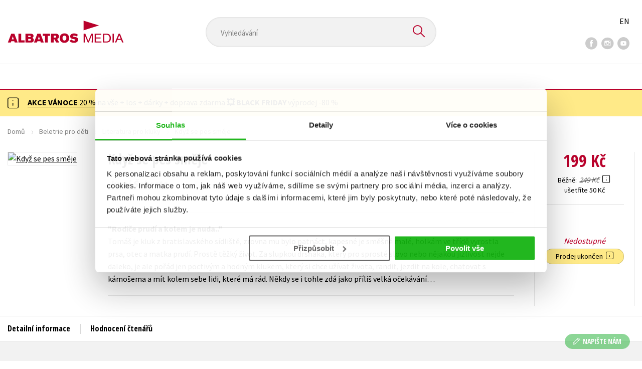

--- FILE ---
content_type: text/html; charset=utf-8
request_url: https://www.albatrosmedia.cz/tituly/4051546/kdyz-se-pes-smeje/
body_size: 17659
content:

<!DOCTYPE html>
<html lang="cs-CZ" class="no-js">
<head>
    <title>Když se pes směje | Albatrosmedia.cz</title>

    

    <meta http-equiv="Content-Type" content="text/html; charset=UTF-8"/>
    <meta name="viewport" content="width=device-width, initial-scale=1">
    <meta name="msapplication-TileColor" content="#ffffff">
    <meta name="msapplication-TileImage" content="/Content/images/favicons/ms-icon-144x144.png">
    <meta name="theme-color" content="#ffffff">
    
    <link rel="canonical" href="https://www.albatrosmedia.cz/tituly/4051546/kdyz-se-pes-smeje/"/>

<meta name="robots" content="index, follow" />
<meta name="description" content="Tomáš je kluk z bratislavského sídliště, zrovna mu bylo patnáct, kapesné je směšně malé, holkám ve třídě vyrostla prsa, otec a matka prudí. Prostě těžký život. 
Za slupkou drsňáka, který pro sprosté slovo nebo nějakou jízlivost nejde daleko, je ale " /><meta property="og:description" content="Tomáš je kluk z bratislavského sídliště, zrovna mu bylo patnáct, kapesné je směšně malé, holkám ve třídě vyrostla prsa, otec a matka prudí. Prostě těžký život. 
Za slupkou drsňáka, který pro sprosté slovo nebo nějakou jízlivost nejde daleko, je ale " /><meta property="og:title" content="Když se pes směje" /><meta property="og:url" content="https://www.albatrosmedia.cz/tituly/4051546/kdyz-se-pes-smeje/" /><meta property="og:type" content="book" /><meta property="og:image" content="https://cdn.albatrosmedia.cz/Images/Product/4051546/?ts=636575456798130000" />
    

    
    <link rel="preconnect" href="https://cdn.albatrosmedia.cz/"/>
    <link rel="dns-prefetch" href="https://cdn.albatrosmedia.cz/"/>
    <link rel="dns-prefetch" href="https://fonts.googleapis.com/"/>

    
    <script type="9a2c58dba1dc22bbfaec2b78-text/javascript">(function(w,d,s,l,i){w[l]=w[l]||[];w[l].push({'gtm.start':new Date().getTime(),event:'gtm.js'});var f=d.getElementsByTagName(s)[0],j=d.createElement(s),dl=l!='dataLayer'?'&l='+l:'';j.async=true;j.src='https://www.googletagmanager.com/gtm.js?id='+i+dl;f.parentNode.insertBefore(j,f); })(window, document, 'script', 'dataLayer', 'GTM-PQ8HBQ');</script>
    <script src="https://cdn.albatrosmedia.cz:443/Scripts/init.js?v=" type="9a2c58dba1dc22bbfaec2b78-text/javascript"></script>

    <script src="https://cdn.albatrosmedia.cz:443/Scripts/vendor-base.min.js?v=" type="9a2c58dba1dc22bbfaec2b78-text/javascript"></script>

    
<script src="https://cdn.albatrosmedia.cz:443/Scripts/vendor-main.min.js?v=" type="9a2c58dba1dc22bbfaec2b78-text/javascript"></script>

    <script type="9a2c58dba1dc22bbfaec2b78-text/javascript">var a="F7a8nd3%2fvoAMBK8dR3UWHg8yH%2flZLVWBxdA2nBhDMIOs62HKYAN2Xg%3d%3d",spSrc=("https:"==document.location.protocol?"https":"http")+"://tracker.mail-komplet.cz/tracker.js?instance="+encodeURI(a);document.write(unescape("%3Cscript src='"+spSrc+"' type='text/javascript'%3E%3C/script%3E"));</script><script async src="https://front.boldem.cz/boldem.js?uc=990451&wg=79fbc31e-44e8-47b3-9313-392ef563158a&sc=0" type="9a2c58dba1dc22bbfaec2b78-text/javascript"></script> 
    <script type="9a2c58dba1dc22bbfaec2b78-text/javascript" src='https://postback.affiliateport.eu/track.js'></script> 
<script type="9a2c58dba1dc22bbfaec2b78-text/javascript">_AP_tracker.init();</script>
    <script src="/js/linksoft?l=1029&amp;v=1.78.1.0" type="9a2c58dba1dc22bbfaec2b78-text/javascript"></script>
    <script type="9a2c58dba1dc22bbfaec2b78-text/javascript">
        window.recaptchaOptions = { lang: "cs" };
        window.set('linksoft.url.back', function() { return '/'; });                    
        moment.locale('cs');
        (function($) { $.validator.unobtrusive.adapters.addBool("mustbetrue", "required"); }(jQuery));
    </script>

    <link href="https://fonts.googleapis.com/css?family=Open+Sans+Condensed:700|Source+Sans+Pro:400,600,700&amp;subset=latin-ext&display=swap" rel="stylesheet">
    <link href="/Content/main.css?v=5459c51725f6433b97e896a583a54c23" rel="stylesheet"/>

    

    

    
    <link rel="apple-touch-icon" sizes="57x57" href="/Content/images/favicons/apple-icon-57x57.png">
    <link rel="apple-touch-icon" sizes="60x60" href="/Content/images/favicons/apple-icon-60x60.png">
    <link rel="apple-touch-icon" sizes="72x72" href="/Content/images/favicons/apple-icon-72x72.png">
    <link rel="apple-touch-icon" sizes="76x76" href="/Content/images/favicons/apple-icon-76x76.png">
    <link rel="apple-touch-icon" sizes="114x114" href="/Content/images/favicons/apple-icon-114x114.png">
    <link rel="apple-touch-icon" sizes="120x120" href="/Content/images/favicons/apple-icon-120x120.png">
    <link rel="apple-touch-icon" sizes="144x144" href="/Content/images/favicons/apple-icon-144x144.png">
    <link rel="apple-touch-icon" sizes="152x152" href="/Content/images/favicons/apple-icon-152x152.png">
    <link rel="apple-touch-icon" sizes="180x180" href="/Content/images/favicons/apple-icon-180x180.png">
    <link rel="icon" type="image/png" sizes="192x192" href="/Content/images/favicons/android-icon-192x192.png">
    <link rel="icon" type="image/png" sizes="32x32" href="/Content/images/favicons/favicon-32x32.png">
    <link rel="icon" type="image/png" sizes="96x96" href="/Content/images/favicons/favicon-96x96.png">
    <link rel="icon" type="image/png" sizes="16x16" href="/Content/images/favicons/favicon-16x16.png">
    <link rel="manifest" href="/Content/images/favicons/manifest.json">
    

</head>

<body class='product-detail-body-wrap '>

<noscript><iframe src="https://www.googletagmanager.com/ns.html?id=GTM-PQ8HBQ" height="0" width="0" style="display:none;visibility:hidden"></iframe></noscript>
<script type="9a2c58dba1dc22bbfaec2b78-text/javascript">window.dataLayer.push({"ecomm_prodid":"4051546","ecomm_pagetype":"product","ecomm_totalvalue":199.0,"ecomm_brand":"COOBOO","ecomm_publishinghouse":"COOBOO","category_name":"beletrie-pro-deti"})</script>




<header class="header">
    <div class="container-fluid header__top">
        <a class="header__logo" role="banner" href="/">
            <img class="logo-main" src='/Content/images/albatrosmedia.svg' alt="AlbatrosMedia" width="232" height="46">
        </a>

<div class="header__search" role="search">
    <div data-component="SearchControl">
        <div class="suggesttion__wrap">
            <input id="search-input" type="text" name="Text" autocomplete="off" class="select input-search" placeholder="Vyhled&#225;v&#225;n&#237;" disabled="disabled">
            <button type="submit"><i class="icon--search"></i></button>
        </div>
    </div>
</div>

        <div class="header__social">
                <a target="_blank" class="fb" href="https://www.facebook.com/albatrosmediacz/"><i class="icon--facebook"></i></a>
                                        <a target="_blank" class="inst" href="https://www.instagram.com/albatrosmedia/"><i class="icon--instagram"></i></a>
                            <a target="_blank" class="yt" href="https://www.youtube.com/user/ALBATROSMEDIA01/"><i class="icon--youtube"></i></a>
                    </div>

        <div class="header__lang">
                <a href="/en">EN</a>
        </div>
    </div>

    <div class="header__bottom">
        <div class="container-fluid h-b__inner">
            <nav class="menu__wrap">
                <input class="hidden" type="checkbox" id="mobileMenuTrigger">
                <label for="mobileMenuTrigger" class="menu__btn-mobile">
                    <i class="burger-icon burger-icon--default"></i>&nbsp;
                    <span>Menu</span>
                </label>
                <ul id="mainMenu" class="menu" role="navigation">
        <li class="m-i__has-icon dropdown ">
        <a data-toggle="dropdown" class="dropdown-toggle" href="#">
            <i class="burger-icon"></i>
            Naše knihy
        </a>

        <ul class="submenu" role="menu">
            <li>
                <div class="menu__catalog">
                    <ul class='has-custom'>
        <li><a href="https://www.albatrosmedia.cz/c/vanoce-2025/" >V&#193;NOCE</a></li>
        <li><a href="https://www.albatrosmedia.cz/c/black-friday-2025/" >BLACK FRIDAY -80 %</a></li>
        <li><a href="https://www.albatrosmedia.cz/c/disney-vanoce/" >DISNEY V&#193;NOCE</a></li>
        <li><a href=" https://www.albatrosmedia.cz/c/top-predprodeje/" >TOP PŘEDPRODEJE</a></li>
        <li><a href="https://albatrosmedia.cz/c/knihy-s-darkem/" >KNIHY S D&#193;RKEM</a></li>
        <li><a href="https://www.albatrosmedia.cz/c/rychle-sipy/" >RYCHL&#201; Š&#205;PY S D&#193;RKEM</a></li>
        <li><a href="https://www.albatrosmedia.cz/hledani/?Text=poukaz&amp;filter=%22notonlypurchasable%22%3Atrue" >✉️ D&#193;RKOV&#201; POUKAZY</a></li>
                            <li class="sep"></li>

                          <li><a href="/auto-moto/">Auto - moto</a></li>
  <li><a href="/beletrie-pro-deti/">Beletrie pro děti</a></li>
  <li><a href="/beletrie-pro-dospele/">Beletrie pro dospěl&#233;</a></li>
  <li><a href="/byznys-a-ekonomie/">Byznys a ekonomie</a></li>
  <li><a href="/cestovani/">Cestov&#225;n&#237;</a></li>
  <li><a href="/darkove-publikace/">D&#225;rkov&#233; publikace</a></li>
  <li><a href="/darkove-zbozi/">D&#225;rkov&#233; zbož&#237;</a></li>
  <li><a href="/digitalni-fotografie/">Digit&#225;ln&#237; fotografie</a></li>
  <li><a href="/esoterika-a-duchovni-svet/">Esoterika a duchovn&#237; svět</a></li>
  <li><a href="/historie-a-military/">Historie a military</a></li>
  <li><a href="/hobby/">Hobby</a></li>
  <li><a href="/jazyky/">Jazyky</a></li>
  <li><a href="/kalendare/">Kalend&#225;ře</a></li>
  <li><a href="/kariera-a-osobni-rozvoj/">Kari&#233;ra a osobn&#237; rozvoj</a></li>
  <li><a href="/komiks/">Komiks</a></li>
  <li><a href="/krizovky/">Kř&#237;žovky</a></li>
  <li><a href="/kucharky/">Kuchařky</a></li>
  <li><a href="/ostatni/">Ostatn&#237;</a></li>
  <li><a href="/pocitace/">Poč&#237;tače</a></li>
  <li><a href="/poezie/">Poezie</a></li>
  <li><a href="/popularne-naucna-pro-dospele/">Popul&#225;rně - naučn&#225; pro dospěl&#233;</a></li>
  <li><a href="/popularne-naucne-pro-deti/">Popul&#225;rně - naučn&#233; pro děti</a></li>
  <li><a href="/predskolaci/">Předškol&#225;ci</a></li>
  <li><a href="/priroda-a-zahrada/">Př&#237;roda a zahrada</a></li>
  <li><a href="/prirodni-vedy/">Př&#237;rodn&#237; vědy</a></li>
  <li><a href="/spolecnost-politika/">Společnost, politika</a></li>
  <li><a href="/technika-a-veda/">Technika a věda</a></li>
  <li><a href="/ucebnice/">Učebnice</a></li>
  <li><a href="/umeni-a-kultura/">Uměn&#237; a kultura</a></li>
  <li><a href="/vychova-a-pedagogika/">V&#253;chova a pedagogika</a></li>
  <li><a href="/young-adult/">Young adult</a></li>
  <li><a href="/zdravi-a-zivotni-styl/">Zdrav&#237; a životn&#237; styl</a></li>

                    </ul>
                </div>
                <hr>
                <div class="text-center">
                    <a class="btn btn--sm" href="/tituly/">Všechny tituly</a>
                </div>
            </li>
        </ul>
    </li>
        <li><a href="https://www.albatrosmedia.cz/bestsellery/" >BESTSELLERY</a></li>
        <li><a href="https://www.albatrosmedia.cz/novinky/" >NOVINKY</a></li>
        <li><a href="https://www.albatrosmedia.cz/pripravujeme/" >PŘIPRAVUJEME</a></li>
        <li><a href="https://www.albatrosmedia.cz/c/vanoce-2025/" >V&#193;NOCE</a></li>
        <li><a href="https://www.albatrosmedia.cz/c/black-friday-2025/" >BLACK FRIDAY -80 %</a></li>
        <li><a href="https://www.albatrosmedia.group/" target=&quot;_blank&quot;>O N&#193;S</a></li>

</ul>
            </nav>
                <div class="h-b__right">

<div class="header__user">
    <input type="hidden" id="customerInfoElement" value="" data-customer-id="0" data-is-anonymous="true"
           data-push-mode="1"/>
    <a href="#" data-toggle="modal" data-target="#loginBox">
        <span class="header__user-text">Přihl&#225;sit</span> <i class="icon--user"></i>
    </a>
</div>                    <div class="mini-cart" data-component="Cart" data-component-props="{&quot;cart&quot;:{&quot;giftItems&quot;:[],&quot;id&quot;:0,&quot;itemAmounts&quot;:[]}}">
        <div id="cartMenu" class="emptyCart">
            <a href="/kosik/"><span>    <span  class="text-nowrap">
        0 Kč
    </span>
</span><i class="icon--cart"></i></a>
        </div>
</div>                </div>
        </div>
    </div>

</header>


  <section class="warning__wrap warning__wrap--intro">
    <div class="container-fluid">
      <div class="warning warning--intro">
        <span class="warning__icon"><i class="icon--hint"></i></span>
        <span class="warning__message"><p><a href="https://www.albatrosmedia.cz/c/vanoce-2025"><strong>AKCE V&Aacute;NOCE</strong> 20 % na v&scaron;e + los + d&aacute;rky + doprava zdarma</a> <strong>💥</strong> <a href="https://www.albatrosmedia.cz/c/black-friday-2025"><strong>BLACK FRIDAY</strong> v&yacute;prodej -80 %</a></p>
</span>
      </div>
    </div>
  </section>

<div class="main-container">


<div class="product">
<input type="hidden" id="productDetailSerializedDataElement" value="{&quot;item_internal_id&quot;:4051546,&quot;item_id&quot;:&quot;9788074470721&quot;,&quot;item_name&quot;:&quot;Když se pes směje&quot;,&quot;currency&quot;:&quot;CZK&quot;,&quot;discount&quot;:50.00,&quot;item_brand&quot;:&quot;COOBOO&quot;,&quot;price_with_vat&quot;:199.0,&quot;price&quot;:199.0,&quot;item_category&quot;:&quot;Beletrie pro děti&quot;}"/>
<section id="detailtop" class="product__top">

    <div class="container-fluid">
        <div class="breadcrumb__wrap">
    <ul class="breadcrumb">
        <li><a href="/">Domů</a></li>
            <li><a href="/beletrie-pro-deti/">Beletrie pro děti</a></li>
                    <li><a href="/zanry/18853/literatura-pro-kluky/">Literatura pro kluky</a></li>
                    <li class="active">Když se pes směje</li>
    </ul>
</div>

        <div class="prod-top-inner">
            <div class="product-top__header">
                <h1>Když se pes směje</h1>
                                    <h3 class="product__author">	<span><a class="author" href="/autori/4067830/juraj-sebesta/">Juraj Šebesta</a></span>
</h3>
            </div>
            <div class="prod-top-left">
                <figure class="product__cover">
                    <a 
                             class="show-in-lightbox" href="https://cdn.albatrosmedia.cz/Images/Product/4051546/?ts=636575456798130000" 
                    >
                        <img alt="Když se pes směje" data-src="https://cdn.albatrosmedia.cz/Images/Product/4051546/?width=300&amp;height=450&amp;ts=636575456798130000">
                    </a>
                    <div class="product__labels">
                        







                    </div>
                </figure>
            </div>

            <div class="product__details">
                <div class="product__descriptions">
                        <hr>
                                            <q class="font-weight-bold">Rodiče prud&#237; a kolem je nuda..</q>

                        <div class="cms-text">Tomáš je kluk z bratislavského sídliště, zrovna mu bylo patnáct, kapesné je směšně malé, holkám ve třídě vyrostla prsa, otec a matka prudí. Prostě těžký život. 
Za slupkou drsňáka, který pro sprosté slovo nebo nějakou jízlivost nejde daleko, je ale pořád jen poctivým a hodným klukem, který si chce užívat života, randit, jezdit na kole, chatovat s kámošema a mít kolem sebe lidi, které má rád. Někdy se i tohle zdá jako příliš velká očekávání…
</div>

                                        <hr>
                </div>
            </div>
            <aside class="prod-det__aside">
                <div class="product__prices">
                        <span class="price__actual price__actual--lg">    <span  class="text-nowrap">
        199 Kč
    </span>
</span>
                            <div>
                                <div>
                                    <small class="product-retail-price">Běžně</small>
                                    <small class="price__previous price__previous--lg discounted-price">    <span  class="text-nowrap">
        249 Kč
    </span>
</small>
                                    &nbsp;<em data-toggle="tooltip" data-placement="bottom" data-original-title="Běžn&#225; maloobchodn&#237; cena (MOC) - je cena určena nakladatelstv&#237;m, za kterou je možn&#233; produkt standardně zakoupit u maloobchodn&#237;ch prodejců." class="icon--hint"></em>
                                </div>
                                <div class="product-discount-info discounted-price">
                                    <small>ušetř&#237;te 50 Kč</small>
                                </div>
                                <div class="lowest-price-30-days">
                                    <small>Nejnižš&#237; cena za 30 dn&#237;:     <span  class="text-nowrap">
        199 Kč
    </span>
</small>
                                </div>
                            </div>
                </div>
                <hr>

                <div class="aside__mid">
                    

        <i class="red">Nedostupn&#233;</i>


                    


                        <div class="sale-terminated">
                            Prodej ukončen&nbsp;
                            <em data-toggle="tooltip" data-placement="bottom" data-original-title="Prodej tohoto titulu byl již trvale ukončen. Nen&#237; možn&#233; jej objednat ani hl&#237;dat jeho dostupnost." class="icon--hint"></em>
                        </div>
                </div>
            </aside>
        </div>
    </div>
</section>

<div class="product__bot">
    <nav class="product__nav">
        <div class="container-fluid">
            <ul>
                <li>
                    <a href="#productInfos">Detailn&#237; informace</a>
                </li>

                
                
                <li>
                    <a href="#productUserReviews">Hodnocen&#237; čten&#225;řů</a>
                </li>



            </ul>

            <div class="p-nav__r-side">
                <a class="p-nav__cover" href="#detailtop" title="Když se pes směje">
                    <img class="img__cover" alt="Když se pes směje" data-src="https://cdn.albatrosmedia.cz/Images/Product/4051546/?width=300&amp;height=450&amp;ts=636575456798130000">
                </a>
                <div class="p-nav__info">
                        <span class="price__actual price__actual--sm">
                                <span  class="text-nowrap">
        199 
    </span>

                            <em>
                                Kč<span> s DPH</span>
                            </em>
                        </span>
                    <i>Nedostupn&#233;</i>
                </div>

            </div>
        </div>
    </nav>

    <div class="product__sections">
        <section data-section id="productInfos">
            <div class="container-fluid">
                <h2>Detailn&#237; informace</h2>
                <div class="product__infos">
                    <div class="product__params">
        <div class="product__param">
            <span>Ž&#225;nr</span>
            <span><a href="/zanry/18853/literatura-pro-kluky/">literatura pro kluky</a><br/><a href="/zanry/18863/pribehy-deti/">př&#237;běhy dět&#237;</a><br/><a href="/zanry/18865/roman/">rom&#225;n</a>
</span>
        </div>
            <div class="product__param">
            <span>Ilustr&#225;tor</span>
            <span><a class="author" href="/autori/9676896/katarina-ilkovicova/">Katar&#237;na Ilkovičov&#225;</a></span>
        </div>
                        <div class="product__param">
            <span>Jazyk</span>
            <span><span >čeština</span>
</span>
        </div>
            <div class="product__param">
            <span>Původn&#237; n&#225;zev</span>
            <span><span >Keď sa pes smeje</span>
</span>
        </div>
            <div class="product__param">
            <span>Původn&#237; jazyk</span>
            <span><span >slovenština</span>
</span>
        </div>
                <div class="product__param">
            <span>Překladatel</span>
            <span><a class="author" href="/autori/32936/milan-zacek/">Milan Ž&#225;ček</a></span>
        </div>
            <div class="product__param">
            <span>Počet stran</span>
            <span><span  class="text-nowrap">
    264
</span></span>
        </div>
            <div class="product__param">
            <span>EAN</span>
            <span><span >9788074470721</span>
</span>
        </div>
            <div class="product__param">
            <span>Datum vyd&#225;n&#237;</span>
            <span>19.09.2011
</span>
        </div>
            <div class="product__param">
            <span>Věk od</span>
            <span><span  class="text-nowrap">
    12
</span></span>
        </div>
            <div class="product__param">
            <span>Form&#225;t</span>
            <span><span >145x205 mm</span>
</span>
        </div>
            <div class="product__param">
            <span>Nakladatelstv&#237;</span>
            <span><a href="/znacka/60018356/cooboo/">COOBOO</a></span>
        </div>
                <div class="product__param">
            <span>Hmotnost</span>
            <span>0,326</span>
        </div>
            <div class="product__param">
            <span>Typ</span>
            <span><span>
    Kniha
</span></span>
        </div>
            <div class="product__param">
            <span>Vazba</span>
            <span><span >brožovaná lepená s chlopněmi</span>
</span>
        </div>
    
</div>


                        <div class="p-i__long-anotation">
                                <div class="p__text"><p>Tomáš je kluk z bratislavského sídliště, zrovna mu bylo patnáct, kapesné je směšně malé, holkám ve třídě vyrostla prsa, otec a matka prudí. Prostě těžký život. </p>
<p>Za slupkou drsňáka, který pro sprosté slovo nebo nějakou jízlivost nejde daleko, je ale pořád jen poctivým a hodným klukem, který si chce užívat života, randit, jezdit na kole, chatovat s kámošema a mít kolem sebe lidi, které má rád. Někdy se i tohle zdá jako příliš velká očekávání…</p></div>
                        </div>

                        <div class="p-i__files downloads">
                            <h3 class="h4 p-i__title">Ke stažen&#237;</h3>
                            
<a tabindex="-1" target="_blank" href="https://cdn.albatrosmedia.cz/Files/Sample/9733465/?name=Uk&#225;zka.pdf">
      <i class="icon--file"><i>pdf</i></i>

  Uk&#225;zka.pdf
</a>
                        </div>
                </div>
            </div>
        </section>




        <section data-section id="productUserReviews" class="product__user-reviews form--in-white">
            <div class="container-fluid">
                <h2>
                    Hodnocen&#237; čten&#225;řů <em data-toggle="tooltip" data-placement="bottom" data-original-title="Všechna uživatelsk&#225; hodnocen&#237; na e-shopu Albatrosmedia.cz poch&#225;zej&#237; v&#253;hradně od registrovan&#253;ch uživatelů e-shopu s
ověřen&#253;m uživatelsk&#253;m &#250;čtem. V př&#237;padě, že považujete zobrazen&#233; uživatelsk&#233; hodnocen&#237; knihy za nespr&#225;vn&#233; či jinak
problematick&#233;, kontaktujte naši z&#225;kaznickou podporu na e-mailu: eshop@albatrosmedia.cz." class="icon--hint"></em>
                </h2>
                <div class="p-u-reviews__wrap"><div class='p-u-reviews__list p-u-reviews__list--nothing'>
    <div id="customerReviews">
        <input data-val="true" data-val-number="The field ProductId must be a number." data-val-required="Pole ProductId je povinné." id="ProductId" name="ProductId" type="hidden" value="4051546" />
        <input data-val="true" data-val-number="The field UserReviewsCount must be a number." data-val-required="Pole UserReviewsCount je povinné." id="UserReviewsCount" name="UserReviewsCount" type="hidden" value="0" />

            <em id="noUserReviewsCreated">V současn&#233; době nejsou vytvořena ž&#225;dn&#225; uživatelsk&#225; hodnocen&#237;.</em>
    </div>
    <div class="text-right p-r-1">
        <a class="link-more link-more--arrow link-more--down" href="#" id="nextCustomerXReviews">Dalš&#237; {x} hodnocen&#237;</a>
    </div>
</div>


<div class="p-u-reviews__add" >
    <h4>Vaše hodnocen&#237;</h4>
    
        <div>
            <p>Uživatelskou recenzi mohou vkl&#225;dat pouze registrovan&#237; uživatel&#233;</p>
            <a href="#" data-toggle="modal" data-target="#loginBox" class="btn btn--green "><i class="icon--user"></i>&nbsp;<span>Přihl&#225;sit</span></a>
        </div>
</div></div>
            </div>
        </section>



    </div>
</div>

<section class="product__buy-related">
            <div class="h1__style">
            <span>Mohlo by v&#225;s tak&#233; zaj&#237;mat</span>
        </div>
    <div class="carousel__wrap">
        <div data-carousel class=carousel>



<article class="carousel__item" data-id="99790621">
    <figure class="carousel__image">
        <a href="/tituly/99790621/denik-maleho-poseroutky-13-radosti-zimy-audiokniha/">
            
            <img alt="Den&#237;k mal&#233;ho poseroutky 13 – Radosti zimy (audiokniha)" data-lazy="https://cdn.albatrosmedia.cz/Images/Product/99790621/?width=180&amp;ts=638954708376630000"
                 src="/Content/images/img-placeholder-big.jpg">
        </a>
    </figure>

    <div class="carousel__content">
        <div class="c-content__inner">
            <h2><a href="/tituly/99790621/denik-maleho-poseroutky-13-radosti-zimy-audiokniha/">Den&#237;k mal&#233;ho poseroutky 13 – Radosti zimy (audiokniha)</a></h2>
                <div class="c-content__authors">	<span><a class="author" href="/autori/31500/jeff-kinney/">Jeff Kinney</a></span>
</div>
                            <p>Když Gregovu školu zasypou hromady sněhu, proměn&#237; se čtvrť Heffleyov&#253;ch v jedno velk&#233; zimn&#237; bojiště....</p>
                            <div class="redirect-stop" data-component="AddToCart" data-component-args="{&quot;productId&quot;:99790621,&quot;tabIndex&quot;:0,&quot;formClass&quot;:&quot;add-to-cart-form&quot;,&quot;preorder&quot;:true,&quot;amountAvailable&quot;:0,&quot;totalAmountAvailable&quot;:0,&quot;price&quot;:239.0,&quot;productName&quot;:&quot;Den&#237;k mal&#233;ho poseroutky 13 – Radosti zimy (audiokniha)&quot;,&quot;authors&quot;:[{&quot;Id&quot;:31500,&quot;Name&quot;:&quot;Jeff Kinney&quot;,&quot;TypeRef&quot;:&quot;01&quot;,&quot;Description&quot;:&quot;Jeff Kinney je v&#253;voj&#225;ř a designer online her a autor poseroutkovsk&#253;ch bestsellerů, kter&#233; se všechny pravidelně umisťuj&#237; na prvn&#237;m m&#237;stě v žebř&#237;čku prodejnosti &lt;i&gt;The New York Times&lt;/i&gt;. Časopis &lt;i&gt;Time&lt;/i&gt; ho v roce 2009 zařadil mezi stovku nejvlivnějš&#237;ch lid&#237; na světě. Dětstv&#237; str&#225;vil ve Washingtonu, nyn&#237; žije v jižn&#237;m Massachusetts se svou manželkou a dvěma syny.&quot;,&quot;Reference&quot;:&quot;AT000149&quot;,&quot;Url&quot;:&quot;https://www.albatrosmedia.cz/autori/31500/jeff-kinney/&quot;,&quot;AuthorImagePath&quot;:&quot;https://cdn.albatrosmedia.cz/Images/Author/31500/?width=300&amp;height=450&amp;ts=637261116408570000&quot;,&quot;IsActive&quot;:true,&quot;Priority&quot;:true}],&quot;commission&quot;:true,&quot;resultPrice&quot;:{&quot;percentageDiscount&quot;:20.0,&quot;nominalDiscount&quot;:60.00,&quot;finalPriceWithoutVat&quot;:239.0,&quot;standardPrice&quot;:299.00,&quot;finalPrice&quot;:239.0},&quot;categoryName&quot;:&quot;Beletrie pro děti&quot;,&quot;brandName&quot;:&quot;Voxi&quot;,&quot;ean&quot;:&quot;9788074485633&quot;}"></div>
                            <div class="carousel__price product__prices product__prices--sm">
                    <span class="price__previous product-discount-info discounted-price">    <span  class="text-nowrap">
        299 Kč
    </span>
</span>
                    <span class="price__actual">    <span  class="text-nowrap">
        239 Kč
    </span>
</span>
                </div>
        </div>
        <a href="/tituly/99790621/denik-maleho-poseroutky-13-radosti-zimy-audiokniha/" class="c-content__link"></a>
    </div>
</article>



<article class="carousel__item" data-id="98654562">
    <figure class="carousel__image">
        <a href="/tituly/98654562/panda-a-ja/">
            
            <img alt="Panda a j&#225;" data-lazy="https://cdn.albatrosmedia.cz/Images/Product/98654562/?width=180&amp;ts=638920136347430000"
                 src="/Content/images/img-placeholder-big.jpg">
        </a>
    </figure>

    <div class="carousel__content">
        <div class="c-content__inner">
            <h2><a href="/tituly/98654562/panda-a-ja/">Panda a j&#225;</a></h2>
                <div class="c-content__authors">	<span><a class="author" href="/autori/79324808/christelle-chatelova/">Christelle Chatelov&#225;</a></span>
</div>
                            <p>Dvan&#225;ctilet&#253; Tian tr&#225;v&#237; pr&#225;zdniny u babičky v kouzeln&#253;ch hor&#225;ch č&#237;nsk&#233; provincie S‘-čchuan. Nejradši...</p>
                            <div class="redirect-stop" data-component="AddToCart" data-component-args="{&quot;productId&quot;:98654562,&quot;tabIndex&quot;:0,&quot;formClass&quot;:&quot;add-to-cart-form&quot;,&quot;preorder&quot;:false,&quot;amountAvailable&quot;:304,&quot;totalAmountAvailable&quot;:304,&quot;price&quot;:239.0,&quot;productName&quot;:&quot;Panda a j&#225;&quot;,&quot;authors&quot;:[{&quot;Id&quot;:79324808,&quot;Name&quot;:&quot;Christelle Chatelov&#225;&quot;,&quot;TypeRef&quot;:&quot;01&quot;,&quot;Description&quot;:&quot;&quot;,&quot;Reference&quot;:&quot;AT020708&quot;,&quot;Url&quot;:&quot;https://www.albatrosmedia.cz/autori/79324808/christelle-chatelova/&quot;,&quot;AuthorImagePath&quot;:&quot;https://cdn.albatrosmedia.cz/Images/Author/79324808/?width=300&amp;height=450&quot;,&quot;IsActive&quot;:true,&quot;Priority&quot;:false}],&quot;commission&quot;:true,&quot;resultPrice&quot;:{&quot;percentageDiscount&quot;:20.0,&quot;nominalDiscount&quot;:60.00,&quot;finalPriceWithoutVat&quot;:239.0,&quot;standardPrice&quot;:299.00,&quot;finalPrice&quot;:239.0},&quot;categoryName&quot;:&quot;Beletrie pro děti&quot;,&quot;brandName&quot;:&quot;CPRESS&quot;,&quot;ean&quot;:&quot;9788026458487&quot;}"></div>
                            <div class="carousel__price product__prices product__prices--sm">
                    <span class="price__previous product-discount-info discounted-price">    <span  class="text-nowrap">
        299 Kč
    </span>
</span>
                    <span class="price__actual">    <span  class="text-nowrap">
        239 Kč
    </span>
</span>
                </div>
        </div>
        <a href="/tituly/98654562/panda-a-ja/" class="c-content__link"></a>
    </div>
</article>



<article class="carousel__item" data-id="99502150">
    <figure class="carousel__image">
        <a href="/tituly/99502150/za-vsechno-muze-kocka/">
            
            <img alt="Za všechno může kočka" data-lazy="https://cdn.albatrosmedia.cz/Images/Product/99502150/?width=180&amp;ts=638920136347430000"
                 src="/Content/images/img-placeholder-big.jpg">
        </a>
    </figure>

    <div class="carousel__content">
        <div class="c-content__inner">
            <h2><a href="/tituly/99502150/za-vsechno-muze-kocka/">Za všechno může kočka</a></h2>
                <div class="c-content__authors">	<span><a class="author" href="/autori/54967301/tereza-kopecka/">Tereza Kopeck&#225;</a></span>
</div>
                            <p>Podzim je tady a doma (jako vždy) tot&#225;ln&#237; bl&#225;zinec! Moje m&#225;ma pořizuje dalš&#237; dom&#225;c&#237; zv&#237;řata, můj t&#225;t...</p>
                            <div class="redirect-stop" data-component="AddToCart" data-component-args="{&quot;productId&quot;:99502150,&quot;tabIndex&quot;:0,&quot;formClass&quot;:&quot;add-to-cart-form&quot;,&quot;preorder&quot;:false,&quot;amountAvailable&quot;:591,&quot;totalAmountAvailable&quot;:591,&quot;price&quot;:239.0,&quot;productName&quot;:&quot;Za všechno může kočka&quot;,&quot;authors&quot;:[{&quot;Id&quot;:54967301,&quot;Name&quot;:&quot;Tereza Kopeck&#225;&quot;,&quot;TypeRef&quot;:&quot;01&quot;,&quot;Description&quot;:&quot;Tereza Kopeck&#225; je autorkou knih pro děti a ml&#225;dež. Do roku 2024 napsala deset přev&#225;žně beletristick&#253;ch knih a spolu s manželem Tom&#225;šem tak&#233; vydali č&#225;stečně autobiografick&#253; komiks o &#250;zkostech, kter&#253; z&#237;skal několik oceněn&#237; a nominaci na Zlatou stuhu. Od ledna 2024 spolu tvoř&#237; kr&#225;tk&#233; komiksy do časopisu Tečka a pracuj&#237; na nov&#233;m grafick&#233;m rom&#225;nu pro mlad&#233; dospěl&#233;. K tvorbě knih ji přivedly jejich dvě dcery, Ema a Zora, pro kter&#233; napsala svou prvotinu &lt;i&gt;Emin v&#225;nočn&#237; den&#237;k&lt;/i&gt;. Společně se Zorou tak&#233; vytvořila pr&#225;zdninov&#253; př&#237;běh pln&#253; ps&#237;ho dobrodružstv&#237; &lt;i&gt;Za všechno může pes&lt;/i&gt; a v někter&#253;ch jej&#237;ch knih&#225;ch se objevuj&#237; i Eminy ilustrace.&quot;,&quot;Reference&quot;:&quot;AT016137&quot;,&quot;Url&quot;:&quot;https://www.albatrosmedia.cz/autori/54967301/tereza-kopecka/&quot;,&quot;AuthorImagePath&quot;:&quot;https://cdn.albatrosmedia.cz/Images/Author/54967301/?width=300&amp;height=450&amp;ts=638580819155930000&quot;,&quot;IsActive&quot;:true,&quot;Priority&quot;:false}],&quot;commission&quot;:true,&quot;resultPrice&quot;:{&quot;percentageDiscount&quot;:20.0,&quot;nominalDiscount&quot;:60.00,&quot;finalPriceWithoutVat&quot;:239.0,&quot;standardPrice&quot;:299.00,&quot;finalPrice&quot;:239.0},&quot;categoryName&quot;:&quot;Beletrie pro děti&quot;,&quot;brandName&quot;:&quot;CPRESS&quot;,&quot;ean&quot;:&quot;9788026458630&quot;}"></div>
                            <div class="carousel__price product__prices product__prices--sm">
                    <span class="price__previous product-discount-info discounted-price">    <span  class="text-nowrap">
        299 Kč
    </span>
</span>
                    <span class="price__actual">    <span  class="text-nowrap">
        239 Kč
    </span>
</span>
                </div>
        </div>
        <a href="/tituly/99502150/za-vsechno-muze-kocka/" class="c-content__link"></a>
    </div>
</article>



<article class="carousel__item" data-id="91355745">
    <figure class="carousel__image">
        <a href="/tituly/91355745/nejlepsi-kamarad/">
            
            <img alt="Nejlepš&#237; kamar&#225;d" data-lazy="https://cdn.albatrosmedia.cz/Images/Product/91355745/?width=180&amp;ts=638908040730400000"
                 src="/Content/images/img-placeholder-big.jpg">
        </a>
    </figure>

    <div class="carousel__content">
        <div class="c-content__inner">
            <h2><a href="/tituly/91355745/nejlepsi-kamarad/">Nejlepš&#237; kamar&#225;d</a></h2>
                <div class="c-content__authors">	<span><a class="author" href="/autori/79609012/michael-morpurgo/">Michael Morpurgo</a></span>
</div>
                            <p>Život Nejlepš&#237;ho kamar&#225;da je jedno velk&#233; dobrodružstv&#237;. Jako mal&#233; štěně je zachr&#225;něn před utonut&#237;m a...</p>
                            <div class="redirect-stop" data-component="AddToCart" data-component-args="{&quot;productId&quot;:91355745,&quot;tabIndex&quot;:0,&quot;formClass&quot;:&quot;add-to-cart-form&quot;,&quot;preorder&quot;:false,&quot;amountAvailable&quot;:175,&quot;totalAmountAvailable&quot;:175,&quot;price&quot;:239.0,&quot;productName&quot;:&quot;Nejlepš&#237; kamar&#225;d&quot;,&quot;authors&quot;:[{&quot;Id&quot;:79609012,&quot;Name&quot;:&quot;Michael Morpurgo&quot;,&quot;TypeRef&quot;:&quot;01&quot;,&quot;Description&quot;:&quot;&quot;,&quot;Reference&quot;:&quot;AT020775&quot;,&quot;Url&quot;:&quot;https://www.albatrosmedia.cz/autori/79609012/michael-morpurgo/&quot;,&quot;AuthorImagePath&quot;:&quot;https://cdn.albatrosmedia.cz/Images/Author/79609012/?width=300&amp;height=450&quot;,&quot;IsActive&quot;:true,&quot;Priority&quot;:false}],&quot;commission&quot;:true,&quot;resultPrice&quot;:{&quot;percentageDiscount&quot;:20.0,&quot;nominalDiscount&quot;:60.00,&quot;finalPriceWithoutVat&quot;:239.0,&quot;standardPrice&quot;:299.00,&quot;finalPrice&quot;:239.0},&quot;categoryName&quot;:&quot;Beletrie pro děti&quot;,&quot;brandName&quot;:&quot;CPRESS&quot;,&quot;ean&quot;:&quot;9788026457985&quot;}"></div>
                            <div class="carousel__price product__prices product__prices--sm">
                    <span class="price__previous product-discount-info discounted-price">    <span  class="text-nowrap">
        299 Kč
    </span>
</span>
                    <span class="price__actual">    <span  class="text-nowrap">
        239 Kč
    </span>
</span>
                </div>
        </div>
        <a href="/tituly/91355745/nejlepsi-kamarad/" class="c-content__link"></a>
    </div>
</article>



<article class="carousel__item" data-id="97382833">
    <figure class="carousel__image">
        <a href="/tituly/97382833/fotbalova-vymena/">
            
            <img alt="Fotbalov&#225; v&#253;měna" data-lazy="https://cdn.albatrosmedia.cz/Images/Product/97382833/?width=180&amp;ts=638905452286830000"
                 src="/Content/images/img-placeholder-big.jpg">
        </a>
    </figure>

    <div class="carousel__content">
        <div class="c-content__inner">
            <h2><a href="/tituly/97382833/fotbalova-vymena/">Fotbalov&#225; v&#253;měna</a></h2>
                <div class="c-content__authors">	<span><a class="author" href="/autori/12084480/zuzana-majickova/">Zuzana Maj&#237;čkov&#225;</a></span>
</div>
                            <p>Matěj s Vojtou na fotbalov&#233;m soustředěn&#237; naraz&#237; na jednu talentovanou hr&#225;čku... Na Ad&#233;lu. Netrv&#225; dlo...</p>
                            <div class="redirect-stop" data-component="AddToCart" data-component-args="{&quot;productId&quot;:97382833,&quot;tabIndex&quot;:0,&quot;formClass&quot;:&quot;add-to-cart-form&quot;,&quot;preorder&quot;:false,&quot;amountAvailable&quot;:700,&quot;totalAmountAvailable&quot;:700,&quot;price&quot;:239.0,&quot;productName&quot;:&quot;Fotbalov&#225; v&#253;měna&quot;,&quot;authors&quot;:[{&quot;Id&quot;:12084480,&quot;Name&quot;:&quot;Zuzana Maj&#237;čkov&#225;&quot;,&quot;TypeRef&quot;:&quot;01&quot;,&quot;Description&quot;:&quot;Autorka obl&#237;ben&#233; knižn&#237; s&#233;rie, kterou zah&#225;jila v roce 2012 vyd&#225;n&#237;m prvn&#237;ho d&#237;lu s n&#225;zvem Fotbalov&#253; sen. K psan&#237; přišla př&#237;mo ze zelen&#233;ho pažitu – fotbal začala hr&#225;t ve sv&#253;ch třin&#225;cti letech, od patn&#225;cti do třiceti pak kopala 1. ligu za FC VIKTORIA Plzeň, AC Sparta Praha a FK Dukla Praha.  Po ukončen&#237; fotbalov&#233; kari&#233;ry se Zuzana Maj&#237;čkov&#225; vydala na pedagogickou dr&#225;hu. V současnosti vyučuje francouzštinu a tělocvik na gymn&#225;ziu v T&#225;boře. R&#225;da by jednou na vlastn&#237; oči viděla, jak Česk&#225; republika poraz&#237; ve fin&#225;le mistrovstv&#237; světa Braz&#237;lii.&quot;,&quot;Reference&quot;:&quot;AT004787&quot;,&quot;Url&quot;:&quot;https://www.albatrosmedia.cz/autori/12084480/zuzana-majickova/&quot;,&quot;AuthorImagePath&quot;:&quot;https://cdn.albatrosmedia.cz/Images/Author/12084480/?width=300&amp;height=450&quot;,&quot;IsActive&quot;:true,&quot;Priority&quot;:false}],&quot;commission&quot;:true,&quot;resultPrice&quot;:{&quot;percentageDiscount&quot;:20.0,&quot;nominalDiscount&quot;:60.00,&quot;finalPriceWithoutVat&quot;:239.0,&quot;standardPrice&quot;:299.00,&quot;finalPrice&quot;:239.0},&quot;categoryName&quot;:&quot;Beletrie pro děti&quot;,&quot;brandName&quot;:&quot;ALBATROS&quot;,&quot;ean&quot;:&quot;9788000079509&quot;}"></div>
                            <div class="carousel__price product__prices product__prices--sm">
                    <span class="price__previous product-discount-info discounted-price">    <span  class="text-nowrap">
        299 Kč
    </span>
</span>
                    <span class="price__actual">    <span  class="text-nowrap">
        239 Kč
    </span>
</span>
                </div>
        </div>
        <a href="/tituly/97382833/fotbalova-vymena/" class="c-content__link"></a>
    </div>
</article>



<article class="carousel__item" data-id="96039268">
    <figure class="carousel__image">
        <a href="/tituly/96039268/messi-vs-ronaldo-kdo-z-nich-je-goat/">
            
            <img alt="Messi vs. Ronaldo: Kdo z nich je GOAT?" data-lazy="https://cdn.albatrosmedia.cz/Images/Product/96039268/?width=180&amp;ts=638870500152300000"
                 src="/Content/images/img-placeholder-big.jpg">
        </a>
    </figure>

    <div class="carousel__content">
        <div class="c-content__inner">
            <h2><a href="/tituly/96039268/messi-vs-ronaldo-kdo-z-nich-je-goat/">Messi vs. Ronaldo: Kdo z nich je GOAT?</a></h2>
                <div class="c-content__authors">	<span><a class="author" href="/autori/33486218/matt-oldfield/">Matt Oldfield</a></span>
</div>
                            <p>Dva fotbalov&#237; velik&#225;ni a jedna z&#225;sadn&#237; ot&#225;zka. Kdo z nich je skutečn&#253; GOAT, tedy nejlepš&#237; fotbalista...</p>
                            <div class="redirect-stop" data-component="AddToCart" data-component-args="{&quot;productId&quot;:96039268,&quot;tabIndex&quot;:0,&quot;formClass&quot;:&quot;add-to-cart-form&quot;,&quot;preorder&quot;:false,&quot;amountAvailable&quot;:1299,&quot;totalAmountAvailable&quot;:1299,&quot;price&quot;:199.0,&quot;productName&quot;:&quot;Messi vs. Ronaldo: Kdo z nich je GOAT?&quot;,&quot;authors&quot;:[{&quot;Id&quot;:33486218,&quot;Name&quot;:&quot;Matt Oldfield&quot;,&quot;TypeRef&quot;:&quot;01&quot;,&quot;Description&quot;:&quot;&quot;,&quot;Reference&quot;:&quot;AT011679&quot;,&quot;Url&quot;:&quot;https://www.albatrosmedia.cz/autori/33486218/matt-oldfield/&quot;,&quot;AuthorImagePath&quot;:&quot;https://cdn.albatrosmedia.cz/Images/Author/33486218/?width=300&amp;height=450&quot;,&quot;IsActive&quot;:true,&quot;Priority&quot;:false}],&quot;commission&quot;:true,&quot;resultPrice&quot;:{&quot;percentageDiscount&quot;:20.0,&quot;nominalDiscount&quot;:50.00,&quot;finalPriceWithoutVat&quot;:199.0,&quot;standardPrice&quot;:249.00,&quot;finalPrice&quot;:199.0},&quot;categoryName&quot;:&quot;Beletrie pro děti&quot;,&quot;brandName&quot;:&quot;CPRESS&quot;,&quot;ean&quot;:&quot;9788026456988&quot;}"></div>
                            <div class="carousel__price product__prices product__prices--sm">
                    <span class="price__previous product-discount-info discounted-price">    <span  class="text-nowrap">
        249 Kč
    </span>
</span>
                    <span class="price__actual">    <span  class="text-nowrap">
        199 Kč
    </span>
</span>
                </div>
        </div>
        <a href="/tituly/96039268/messi-vs-ronaldo-kdo-z-nich-je-goat/" class="c-content__link"></a>
    </div>
</article>



<article class="carousel__item" data-id="96283840">
    <figure class="carousel__image">
        <a href="/tituly/96283840/kopacky-1-zahada-spiacich-rozhodcov/">
                    <i class="p-label p-label--lang"
           data-toggle="tooltip"
           data-original-title="slovenština"
           style='background-image: url(/Content/images/svg/flags/4x3/sk.svg);'></i>

            <img alt="Kopačky 1: Z&#225;hada spiacich rozhodcov (slovensky)" data-lazy="https://cdn.albatrosmedia.cz/Images/Product/96283840/?width=180&amp;ts=638870903222930000"
                 src="/Content/images/img-placeholder-big.jpg">
        </a>
    </figure>

    <div class="carousel__content">
        <div class="c-content__inner">
            <h2><a href="/tituly/96283840/kopacky-1-zahada-spiacich-rozhodcov/">Kopačky 1: Z&#225;hada spiacich rozhodcov (slovensky)</a></h2>
                <div class="c-content__authors">	<span><a class="author" href="/autori/95929677/roberto-santiago/">Roberto Santiago</a></span>
</div>
                            <p>N&#225;š futbalov&#253; t&#237;m Soto Alto nie je len obyčajn&#253; školsk&#253; t&#237;m. Je v&#253;nimočn&#253;.
Uzavreli sme totiž dohodu...</p>
                            <div class="redirect-stop" data-component="AddToCart" data-component-args="{&quot;productId&quot;:96283840,&quot;tabIndex&quot;:0,&quot;formClass&quot;:&quot;add-to-cart-form&quot;,&quot;preorder&quot;:false,&quot;amountAvailable&quot;:798,&quot;totalAmountAvailable&quot;:798,&quot;price&quot;:311.0,&quot;productName&quot;:&quot;Kopačky 1: Z&#225;hada spiacich rozhodcov (slovensky)&quot;,&quot;authors&quot;:[{&quot;Id&quot;:95929677,&quot;Name&quot;:&quot;Roberto Santiago&quot;,&quot;TypeRef&quot;:&quot;01&quot;,&quot;Description&quot;:&quot;&quot;,&quot;Reference&quot;:&quot;AS000870&quot;,&quot;Url&quot;:&quot;https://www.albatrosmedia.cz/autori/95929677/roberto-santiago/&quot;,&quot;AuthorImagePath&quot;:&quot;https://cdn.albatrosmedia.cz/Images/Author/95929677/?width=300&amp;height=450&quot;,&quot;IsActive&quot;:true,&quot;Priority&quot;:false}],&quot;commission&quot;:true,&quot;resultPrice&quot;:{&quot;percentageDiscount&quot;:20.0,&quot;nominalDiscount&quot;:78.00,&quot;finalPriceWithoutVat&quot;:311.0,&quot;standardPrice&quot;:389.00,&quot;finalPrice&quot;:311.0},&quot;categoryName&quot;:&quot;Beletrie pro děti&quot;,&quot;brandName&quot;:&quot;Fragment&quot;,&quot;ean&quot;:&quot;9788056648100&quot;}"></div>
                            <div class="carousel__price product__prices product__prices--sm">
                    <span class="price__previous product-discount-info discounted-price">    <span  class="text-nowrap">
        389 Kč
    </span>
</span>
                    <span class="price__actual">    <span  class="text-nowrap">
        311 Kč
    </span>
</span>
                </div>
        </div>
        <a href="/tituly/96283840/kopacky-1-zahada-spiacich-rozhodcov/" class="c-content__link"></a>
    </div>
</article>



<article class="carousel__item" data-id="100044526">
    <figure class="carousel__image">
        <a href="/tituly/100044526/vanocni-kotatko/">
            
            <img alt="V&#225;nočn&#237; koť&#225;tko" data-lazy="https://cdn.albatrosmedia.cz/Images/Product/100044526/?width=180&amp;ts=638832876999000000"
                 src="/Content/images/img-placeholder-big.jpg">
        </a>
    </figure>

    <div class="carousel__content">
        <div class="c-content__inner">
            <h2><a href="/tituly/100044526/vanocni-kotatko/">V&#225;nočn&#237; koť&#225;tko</a></h2>
                <div class="c-content__authors">	<span><a class="author" href="/autori/30694044/marta-knauerova/">Marta Knauerov&#225;</a></span>
</div>
                            <p>Kulda Kul&#237;šek je mal&#233; opuštěn&#233; koť&#225;tko, kter&#233; se zatoulalo a svůj nov&#253; domov našlo u dět&#237; v jednom m...</p>
                            <div class="redirect-stop" data-component="AddToCart" data-component-args="{&quot;productId&quot;:100044526,&quot;tabIndex&quot;:0,&quot;formClass&quot;:&quot;add-to-cart-form&quot;,&quot;preorder&quot;:false,&quot;amountAvailable&quot;:655,&quot;totalAmountAvailable&quot;:655,&quot;price&quot;:279.0,&quot;productName&quot;:&quot;V&#225;nočn&#237; koť&#225;tko&quot;,&quot;authors&quot;:[{&quot;Id&quot;:30694044,&quot;Name&quot;:&quot;Marta Knauerov&#225;&quot;,&quot;TypeRef&quot;:&quot;01&quot;,&quot;Description&quot;:&quot;V prv&#233; řadě maminka a kamar&#225;dka dvou b&#225;ječn&#253;ch dcer s touhou ps&#225;t laskavě, tajemně a hravě. Šťastn&#225; ve sv&#233; pr&#225;ci botaničky i v jak&#233;koli pr&#225;ci tvůrč&#237;. Zaměstnat ruce pro ni znamen&#225; dopř&#225;t odpočinek hlavě. A naopak! V podkrov&#237; barokn&#237;ho kl&#225;štera obut&#253;ch augustini&#225;nů (dnešn&#237; Vlastivědn&#233; muzeum a galerie v Česk&#233; L&#237;pě) sepisuje granty a připravuje už roky v&#253;ukov&#233; materi&#225;ly a programy pro děti. To vše s velkou pokorou a &#250;ctou nejen k dan&#233;mu m&#237;stu, ale předevš&#237;m k mnichu Conopeovi, šouravě bloud&#237;c&#237;mu chodbami rozlehl&#233;ho kl&#225;štera už t&#233;měř čtyři sta let.&quot;,&quot;Reference&quot;:&quot;AT011501&quot;,&quot;Url&quot;:&quot;https://www.albatrosmedia.cz/autori/30694044/marta-knauerova/&quot;,&quot;AuthorImagePath&quot;:&quot;https://cdn.albatrosmedia.cz/Images/Author/30694044/?width=300&amp;height=450&amp;ts=636401198027230000&quot;,&quot;IsActive&quot;:true,&quot;Priority&quot;:true}],&quot;commission&quot;:true,&quot;resultPrice&quot;:{&quot;percentageDiscount&quot;:20.0,&quot;nominalDiscount&quot;:70.00,&quot;finalPriceWithoutVat&quot;:279.0,&quot;standardPrice&quot;:349.00,&quot;finalPrice&quot;:279.0},&quot;categoryName&quot;:&quot;Beletrie pro děti&quot;,&quot;brandName&quot;:&quot;CPRESS&quot;,&quot;ean&quot;:&quot;9788026456506&quot;}"></div>
                            <div class="carousel__price product__prices product__prices--sm">
                    <span class="price__previous product-discount-info discounted-price">    <span  class="text-nowrap">
        349 Kč
    </span>
</span>
                    <span class="price__actual">    <span  class="text-nowrap">
        279 Kč
    </span>
</span>
                </div>
        </div>
        <a href="/tituly/100044526/vanocni-kotatko/" class="c-content__link"></a>
    </div>
</article>



<article class="carousel__item" data-id="100044535">
    <figure class="carousel__image">
        <a href="/tituly/100044535/vanocni-stenatko/">
            
            <img alt="V&#225;nočn&#237; štěň&#225;tko" data-lazy="https://cdn.albatrosmedia.cz/Images/Product/100044535/?width=180&amp;ts=638832876999000000"
                 src="/Content/images/img-placeholder-big.jpg">
        </a>
    </figure>

    <div class="carousel__content">
        <div class="c-content__inner">
            <h2><a href="/tituly/100044535/vanocni-stenatko/">V&#225;nočn&#237; štěň&#225;tko</a></h2>
                <div class="c-content__authors">	<span><a class="author" href="/autori/30694044/marta-knauerova/">Marta Knauerov&#225;</a></span>
</div>
                            <p>Bert Bert&#237;k je mal&#233; statečn&#233; štěně. D&#237;ky hodn&#253;m lidem, kteř&#237; ho na posledn&#237; chv&#237;li zachr&#225;n&#237; z velk&#233;h...</p>
                            <div class="redirect-stop" data-component="AddToCart" data-component-args="{&quot;productId&quot;:100044535,&quot;tabIndex&quot;:0,&quot;formClass&quot;:&quot;add-to-cart-form&quot;,&quot;preorder&quot;:false,&quot;amountAvailable&quot;:596,&quot;totalAmountAvailable&quot;:596,&quot;price&quot;:279.0,&quot;productName&quot;:&quot;V&#225;nočn&#237; štěň&#225;tko&quot;,&quot;authors&quot;:[{&quot;Id&quot;:30694044,&quot;Name&quot;:&quot;Marta Knauerov&#225;&quot;,&quot;TypeRef&quot;:&quot;01&quot;,&quot;Description&quot;:&quot;V prv&#233; řadě maminka a kamar&#225;dka dvou b&#225;ječn&#253;ch dcer s touhou ps&#225;t laskavě, tajemně a hravě. Šťastn&#225; ve sv&#233; pr&#225;ci botaničky i v jak&#233;koli pr&#225;ci tvůrč&#237;. Zaměstnat ruce pro ni znamen&#225; dopř&#225;t odpočinek hlavě. A naopak! V podkrov&#237; barokn&#237;ho kl&#225;štera obut&#253;ch augustini&#225;nů (dnešn&#237; Vlastivědn&#233; muzeum a galerie v Česk&#233; L&#237;pě) sepisuje granty a připravuje už roky v&#253;ukov&#233; materi&#225;ly a programy pro děti. To vše s velkou pokorou a &#250;ctou nejen k dan&#233;mu m&#237;stu, ale předevš&#237;m k mnichu Conopeovi, šouravě bloud&#237;c&#237;mu chodbami rozlehl&#233;ho kl&#225;štera už t&#233;měř čtyři sta let.&quot;,&quot;Reference&quot;:&quot;AT011501&quot;,&quot;Url&quot;:&quot;https://www.albatrosmedia.cz/autori/30694044/marta-knauerova/&quot;,&quot;AuthorImagePath&quot;:&quot;https://cdn.albatrosmedia.cz/Images/Author/30694044/?width=300&amp;height=450&amp;ts=636401198027230000&quot;,&quot;IsActive&quot;:true,&quot;Priority&quot;:true}],&quot;commission&quot;:true,&quot;resultPrice&quot;:{&quot;percentageDiscount&quot;:20.0,&quot;nominalDiscount&quot;:70.00,&quot;finalPriceWithoutVat&quot;:279.0,&quot;standardPrice&quot;:349.00,&quot;finalPrice&quot;:279.0},&quot;categoryName&quot;:&quot;Beletrie pro děti&quot;,&quot;brandName&quot;:&quot;CPRESS&quot;,&quot;ean&quot;:&quot;9788026456605&quot;}"></div>
                            <div class="carousel__price product__prices product__prices--sm">
                    <span class="price__previous product-discount-info discounted-price">    <span  class="text-nowrap">
        349 Kč
    </span>
</span>
                    <span class="price__actual">    <span  class="text-nowrap">
        279 Kč
    </span>
</span>
                </div>
        </div>
        <a href="/tituly/100044535/vanocni-stenatko/" class="c-content__link"></a>
    </div>
</article>



<article class="carousel__item" data-id="99300412">
    <figure class="carousel__image">
        <a href="/tituly/99300412/yamal/">
            
            <img alt="Yamal" data-lazy="https://cdn.albatrosmedia.cz/Images/Product/99300412/?width=180&amp;ts=638870903222930000"
                 src="/Content/images/img-placeholder-big.jpg">
        </a>
    </figure>

    <div class="carousel__content">
        <div class="c-content__inner">
            <h2><a href="/tituly/99300412/yamal/">Yamal</a></h2>
                <div class="c-content__authors">	<span><a class="author" href="/autori/33486218/matt-oldfield/">Matt Oldfield</a></span>
</div>
                            <p>Lamine Yamal, kř&#237;deln&#237; &#250;točn&#237;k FC Barcelona, je už ve věku pouh&#253;ch 18 let opravdovou superhvězdou sv...</p>
                            <div class="redirect-stop" data-component="AddToCart" data-component-args="{&quot;productId&quot;:99300412,&quot;tabIndex&quot;:0,&quot;formClass&quot;:&quot;add-to-cart-form&quot;,&quot;preorder&quot;:false,&quot;amountAvailable&quot;:442,&quot;totalAmountAvailable&quot;:442,&quot;price&quot;:239.0,&quot;productName&quot;:&quot;Yamal&quot;,&quot;authors&quot;:[{&quot;Id&quot;:33486218,&quot;Name&quot;:&quot;Matt Oldfield&quot;,&quot;TypeRef&quot;:&quot;01&quot;,&quot;Description&quot;:&quot;&quot;,&quot;Reference&quot;:&quot;AT011679&quot;,&quot;Url&quot;:&quot;https://www.albatrosmedia.cz/autori/33486218/matt-oldfield/&quot;,&quot;AuthorImagePath&quot;:&quot;https://cdn.albatrosmedia.cz/Images/Author/33486218/?width=300&amp;height=450&quot;,&quot;IsActive&quot;:true,&quot;Priority&quot;:false}],&quot;commission&quot;:true,&quot;resultPrice&quot;:{&quot;percentageDiscount&quot;:20.0,&quot;nominalDiscount&quot;:60.00,&quot;finalPriceWithoutVat&quot;:239.0,&quot;standardPrice&quot;:299.00,&quot;finalPrice&quot;:239.0},&quot;categoryName&quot;:&quot;Beletrie pro děti&quot;,&quot;brandName&quot;:&quot;CPRESS&quot;,&quot;ean&quot;:&quot;9788026457077&quot;}"></div>
                            <div class="carousel__price product__prices product__prices--sm">
                    <span class="price__previous product-discount-info discounted-price">    <span  class="text-nowrap">
        299 Kč
    </span>
</span>
                    <span class="price__actual">    <span  class="text-nowrap">
        239 Kč
    </span>
</span>
                </div>
        </div>
        <a href="/tituly/99300412/yamal/" class="c-content__link"></a>
    </div>
</article>



<article class="carousel__item" data-id="96147609">
    <figure class="carousel__image">
        <a href="/tituly/96147609/hvezdy-fotbaloveho-hriste-rashford/">
            
            <img alt="Hvězdy fotbalov&#233;ho hřiště - Rashford" data-lazy="https://cdn.albatrosmedia.cz/Images/Product/96147609/?width=180&amp;ts=638844975988470000"
                 src="/Content/images/img-placeholder-big.jpg">
        </a>
    </figure>

    <div class="carousel__content">
        <div class="c-content__inner">
            <h2><a href="/tituly/96147609/hvezdy-fotbaloveho-hriste-rashford/">Hvězdy fotbalov&#233;ho hřiště - Rashford</a></h2>
                <div class="c-content__authors">	<span><a class="author" href="/autori/76103780/harry-coninx/">Harry Coninx</a></span>
</div>
                            <p>Marcus Rashford, ob&#225;van&#253; &#250;točn&#237;k hraj&#237;c&#237; t&#233;měř cel&#253; život za svůj vysněn&#253; klub Manchester United, pa...</p>
                            <div class="redirect-stop" data-component="AddToCart" data-component-args="{&quot;productId&quot;:96147609,&quot;tabIndex&quot;:0,&quot;formClass&quot;:&quot;add-to-cart-form&quot;,&quot;preorder&quot;:false,&quot;amountAvailable&quot;:662,&quot;totalAmountAvailable&quot;:662,&quot;price&quot;:159.0,&quot;productName&quot;:&quot;Hvězdy fotbalov&#233;ho hřiště - Rashford&quot;,&quot;authors&quot;:[{&quot;Id&quot;:76103780,&quot;Name&quot;:&quot;Harry Coninx&quot;,&quot;TypeRef&quot;:&quot;01&quot;,&quot;Description&quot;:&quot;&quot;,&quot;Reference&quot;:&quot;AT018642&quot;,&quot;Url&quot;:&quot;https://www.albatrosmedia.cz/autori/76103780/harry-coninx/&quot;,&quot;AuthorImagePath&quot;:&quot;https://cdn.albatrosmedia.cz/Images/Author/76103780/?width=300&amp;height=450&quot;,&quot;IsActive&quot;:true,&quot;Priority&quot;:false}],&quot;commission&quot;:true,&quot;resultPrice&quot;:{&quot;percentageDiscount&quot;:20.0,&quot;nominalDiscount&quot;:40.00,&quot;finalPriceWithoutVat&quot;:159.0,&quot;standardPrice&quot;:199.00,&quot;finalPrice&quot;:159.0},&quot;categoryName&quot;:&quot;Beletrie pro děti&quot;,&quot;brandName&quot;:&quot;Fragment&quot;,&quot;ean&quot;:&quot;9788025373804&quot;}"></div>
                            <div class="carousel__price product__prices product__prices--sm">
                    <span class="price__previous product-discount-info discounted-price">    <span  class="text-nowrap">
        199 Kč
    </span>
</span>
                    <span class="price__actual">    <span  class="text-nowrap">
        159 Kč
    </span>
</span>
                </div>
        </div>
        <a href="/tituly/96147609/hvezdy-fotbaloveho-hriste-rashford/" class="c-content__link"></a>
    </div>
</article>



<article class="carousel__item" data-id="99764687">
    <figure class="carousel__image">
        <a href="/tituly/99764687/14-14-pratelstvi-napric-staletimi/">
            
            <img alt="14-14 Př&#225;telstv&#237; např&#237;č stalet&#237;mi" data-lazy="https://cdn.albatrosmedia.cz/Images/Product/99764687/?width=180&amp;ts=638812140194270000"
                 src="/Content/images/img-placeholder-big.jpg">
        </a>
    </figure>

    <div class="carousel__content">
        <div class="c-content__inner">
            <h2><a href="/tituly/99764687/14-14-pratelstvi-napric-staletimi/">14-14 Př&#225;telstv&#237; např&#237;č stalet&#237;mi</a></h2>
                <div class="c-content__authors">	<span><a class="author" href="/autori/28718917/silene-edgarova/">Silene Edgarov&#225;</a></span>
</div>
                            <p>Hadrien a Adrien jsou dva třin&#225;ctilet&#237; kluci, kteř&#237; žij&#237; ve Francii a maj&#237; podobn&#233; probl&#233;my ve škole...</p>
                            <div class="redirect-stop" data-component="AddToCart" data-component-args="{&quot;productId&quot;:99764687,&quot;tabIndex&quot;:0,&quot;formClass&quot;:&quot;add-to-cart-form&quot;,&quot;preorder&quot;:false,&quot;amountAvailable&quot;:464,&quot;totalAmountAvailable&quot;:464,&quot;price&quot;:263.0,&quot;productName&quot;:&quot;14-14 Př&#225;telstv&#237; např&#237;č stalet&#237;mi&quot;,&quot;authors&quot;:[{&quot;Id&quot;:28718917,&quot;Name&quot;:&quot;Silene Edgarov&#225;&quot;,&quot;TypeRef&quot;:&quot;01&quot;,&quot;Description&quot;:&quot;&quot;,&quot;Reference&quot;:&quot;AT009494&quot;,&quot;Url&quot;:&quot;https://www.albatrosmedia.cz/autori/28718917/silene-edgarova/&quot;,&quot;AuthorImagePath&quot;:&quot;https://cdn.albatrosmedia.cz/Images/Author/28718917/?width=300&amp;height=450&quot;,&quot;IsActive&quot;:true,&quot;Priority&quot;:false}],&quot;commission&quot;:true,&quot;resultPrice&quot;:{&quot;percentageDiscount&quot;:20.0,&quot;nominalDiscount&quot;:66.00,&quot;finalPriceWithoutVat&quot;:263.0,&quot;standardPrice&quot;:329.00,&quot;finalPrice&quot;:263.0},&quot;categoryName&quot;:&quot;Beletrie pro děti&quot;,&quot;brandName&quot;:&quot;COOBOO&quot;,&quot;ean&quot;:&quot;9788074989636&quot;}"></div>
                            <div class="carousel__price product__prices product__prices--sm">
                    <span class="price__previous product-discount-info discounted-price">    <span  class="text-nowrap">
        329 Kč
    </span>
</span>
                    <span class="price__actual">    <span  class="text-nowrap">
        263 Kč
    </span>
</span>
                </div>
        </div>
        <a href="/tituly/99764687/14-14-pratelstvi-napric-staletimi/" class="c-content__link"></a>
    </div>
</article>



<article class="carousel__item" data-id="96470338">
    <figure class="carousel__image">
        <a href="/tituly/96470338/jak-vycvicit-draka-dobrodruzstvi-dracich-jezdcu/">
            
            <img alt="Jak vycvičit draka - Dobrodružstv&#237; drač&#237;ch jezdců" data-lazy="https://cdn.albatrosmedia.cz/Images/Product/96470338/?width=180&amp;ts=638832876999000000"
                 src="/Content/images/img-placeholder-big.jpg">
        </a>
    </figure>

    <div class="carousel__content">
        <div class="c-content__inner">
            <h2><a href="/tituly/96470338/jak-vycvicit-draka-dobrodruzstvi-dracich-jezdcu/">Jak vycvičit draka - Dobrodružstv&#237; drač&#237;ch jezdců</a></h2>
                <div class="c-content__authors">	<span><a class="author" href="/autori/26495306/kolektiv/">Kolektiv</a></span>
</div>
                            <p>Vydejte se na drač&#237;m hřbetě za &#250;žasn&#253;m dobrodružstv&#237;m a navštivte Škyť&#225;ka a jeho drač&#237;ho kamar&#225;da Be...</p>
                            <div class="redirect-stop" data-component="AddToCart" data-component-args="{&quot;productId&quot;:96470338,&quot;tabIndex&quot;:0,&quot;formClass&quot;:&quot;add-to-cart-form&quot;,&quot;preorder&quot;:false,&quot;amountAvailable&quot;:1082,&quot;totalAmountAvailable&quot;:1082,&quot;price&quot;:215.0,&quot;productName&quot;:&quot;Jak vycvičit draka - Dobrodružstv&#237; drač&#237;ch jezdců&quot;,&quot;authors&quot;:[{&quot;Id&quot;:26495306,&quot;Name&quot;:&quot;Kolektiv&quot;,&quot;TypeRef&quot;:&quot;01&quot;,&quot;Description&quot;:&quot;&quot;,&quot;Reference&quot;:&quot;AT007604&quot;,&quot;Url&quot;:&quot;https://www.albatrosmedia.cz/autori/26495306/kolektiv/&quot;,&quot;AuthorImagePath&quot;:&quot;https://cdn.albatrosmedia.cz/Images/Author/26495306/?width=300&amp;height=450&quot;,&quot;IsActive&quot;:true,&quot;Priority&quot;:false}],&quot;commission&quot;:true,&quot;resultPrice&quot;:{&quot;percentageDiscount&quot;:20.0,&quot;nominalDiscount&quot;:54.00,&quot;finalPriceWithoutVat&quot;:215.0,&quot;standardPrice&quot;:269.00,&quot;finalPrice&quot;:215.0},&quot;categoryName&quot;:&quot;Beletrie pro děti&quot;,&quot;brandName&quot;:&quot;Alicanto&quot;,&quot;ean&quot;:&quot;9788025260210&quot;}"></div>
                            <div class="carousel__price product__prices product__prices--sm">
                    <span class="price__previous product-discount-info discounted-price">    <span  class="text-nowrap">
        269 Kč
    </span>
</span>
                    <span class="price__actual">    <span  class="text-nowrap">
        215 Kč
    </span>
</span>
                </div>
        </div>
        <a href="/tituly/96470338/jak-vycvicit-draka-dobrodruzstvi-dracich-jezdcu/" class="c-content__link"></a>
    </div>
</article>



<article class="carousel__item" data-id="96040808">
    <figure class="carousel__image">
        <a href="/tituly/96040808/v-pasti/">
            
            <img alt="V pasti" data-lazy="https://cdn.albatrosmedia.cz/Images/Product/96040808/?width=180&amp;ts=638834601877800000"
                 src="/Content/images/img-placeholder-big.jpg">
        </a>
    </figure>

    <div class="carousel__content">
        <div class="c-content__inner">
            <h2><a href="/tituly/96040808/v-pasti/">V pasti</a></h2>
                <div class="c-content__authors">	<span><a class="author" href="/autori/25072154/lauren-tarshisova/">Lauren Tarshisov&#225;</a></span>
</div>
                            <p>Pro jeden&#225;ctilet&#233;ho Huga je let na palubě Hindenburgu splněn&#253;m snem. Spolu s rodiči a čtyřletou sest...</p>
                            <div class="redirect-stop" data-component="AddToCart" data-component-args="{&quot;productId&quot;:96040808,&quot;tabIndex&quot;:0,&quot;formClass&quot;:&quot;add-to-cart-form&quot;,&quot;preorder&quot;:false,&quot;amountAvailable&quot;:231,&quot;totalAmountAvailable&quot;:231,&quot;price&quot;:199.0,&quot;productName&quot;:&quot;V pasti&quot;,&quot;authors&quot;:[{&quot;Id&quot;:25072154,&quot;Name&quot;:&quot;Lauren Tarshisov&#225;&quot;,&quot;TypeRef&quot;:&quot;01&quot;,&quot;Description&quot;:&quot;Lauren Tarshisov&#225; je autorkou celosvětově &#250;spěšn&#233; s&#233;rie &lt;i&gt;Přežil jsem&lt;/i&gt;, kter&#225; si vydobila m&#237;sta na žebř&#237;čc&#237;ch New York Times. Hodnověrnosti sv&#253;ch nap&#237;nav&#253;ch př&#237;běhů o skutečn&#253;ch ud&#225;lostech dosahuje n&#225;ročnou př&#237;pravou a pečliv&#253;m v&#253;zkumem všech zn&#225;m&#253;ch faktů na dan&#233; t&#233;ma. Žije ve Westportu ve Connecticutu.&quot;,&quot;Reference&quot;:&quot;AT007486&quot;,&quot;Url&quot;:&quot;https://www.albatrosmedia.cz/autori/25072154/lauren-tarshisova/&quot;,&quot;AuthorImagePath&quot;:&quot;https://cdn.albatrosmedia.cz/Images/Author/25072154/?width=300&amp;height=450&amp;ts=636494545282200000&quot;,&quot;IsActive&quot;:true,&quot;Priority&quot;:true}],&quot;commission&quot;:true,&quot;resultPrice&quot;:{&quot;percentageDiscount&quot;:20.0,&quot;nominalDiscount&quot;:50.00,&quot;finalPriceWithoutVat&quot;:199.0,&quot;standardPrice&quot;:249.00,&quot;finalPrice&quot;:199.0},&quot;categoryName&quot;:&quot;Beletrie pro děti&quot;,&quot;brandName&quot;:&quot;CPRESS&quot;,&quot;ean&quot;:&quot;9788026456643&quot;}"></div>
                            <div class="carousel__price product__prices product__prices--sm">
                    <span class="price__previous product-discount-info discounted-price">    <span  class="text-nowrap">
        249 Kč
    </span>
</span>
                    <span class="price__actual">    <span  class="text-nowrap">
        199 Kč
    </span>
</span>
                </div>
        </div>
        <a href="/tituly/96040808/v-pasti/" class="c-content__link"></a>
    </div>
</article>



<article class="carousel__item" data-id="89275537">
    <figure class="carousel__image">
        <a href="/tituly/89275537/zacinam-psat-rychle-sipy/">
            
            <img alt="Zač&#237;n&#225;m ps&#225;t Rychl&#233; š&#237;py" data-lazy="https://cdn.albatrosmedia.cz/Images/Product/89275537/?width=180&amp;ts=638796580811670000"
                 src="/Content/images/img-placeholder-big.jpg">
        </a>
    </figure>

    <div class="carousel__content">
        <div class="c-content__inner">
            <h2><a href="/tituly/89275537/zacinam-psat-rychle-sipy/">Zač&#237;n&#225;m ps&#225;t Rychl&#233; š&#237;py</a></h2>
                <div class="c-content__authors">	<span><a class="author" href="/autori/55396831/roman-santora/">Roman Šantora</a>,</span> <span><a class="author" href="/autori/76575070/jan-sulc/">Jan Šulc</a></span>
</div>
                            <p>Druh&#253; svazek v&#253;boru z den&#237;ků v&#225;s zavede do poč&#225;tku druh&#233; světov&#233; v&#225;lky, kdy Foglar zaž&#237;val sv&#233; nejak...</p>
                            <div class="redirect-stop" data-component="AddToCart" data-component-args="{&quot;productId&quot;:89275537,&quot;tabIndex&quot;:0,&quot;formClass&quot;:&quot;add-to-cart-form&quot;,&quot;preorder&quot;:false,&quot;amountAvailable&quot;:373,&quot;totalAmountAvailable&quot;:373,&quot;price&quot;:639.0,&quot;productName&quot;:&quot;Zač&#237;n&#225;m ps&#225;t Rychl&#233; š&#237;py&quot;,&quot;authors&quot;:[{&quot;Id&quot;:55396831,&quot;Name&quot;:&quot;Roman Šantora&quot;,&quot;TypeRef&quot;:&quot;01&quot;,&quot;Description&quot;:&quot;&quot;,&quot;Reference&quot;:&quot;AT016243&quot;,&quot;Url&quot;:&quot;https://www.albatrosmedia.cz/autori/55396831/roman-santora/&quot;,&quot;AuthorImagePath&quot;:&quot;https://cdn.albatrosmedia.cz/Images/Author/55396831/?width=300&amp;height=450&quot;,&quot;IsActive&quot;:true,&quot;Priority&quot;:false},{&quot;Id&quot;:76575070,&quot;Name&quot;:&quot;Jan Šulc&quot;,&quot;TypeRef&quot;:&quot;01&quot;,&quot;Description&quot;:&quot;&quot;,&quot;Reference&quot;:&quot;AT018658&quot;,&quot;Url&quot;:&quot;https://www.albatrosmedia.cz/autori/76575070/jan-sulc/&quot;,&quot;AuthorImagePath&quot;:&quot;https://cdn.albatrosmedia.cz/Images/Author/76575070/?width=300&amp;height=450&quot;,&quot;IsActive&quot;:true,&quot;Priority&quot;:false}],&quot;commission&quot;:true,&quot;resultPrice&quot;:{&quot;percentageDiscount&quot;:20.0,&quot;nominalDiscount&quot;:160.00,&quot;finalPriceWithoutVat&quot;:639.0,&quot;standardPrice&quot;:799.00,&quot;finalPrice&quot;:639.0},&quot;categoryName&quot;:&quot;Beletrie pro děti&quot;,&quot;brandName&quot;:&quot;ALBATROS&quot;,&quot;ean&quot;:&quot;9788000077918&quot;}"></div>
                            <div class="carousel__price product__prices product__prices--sm">
                    <span class="price__previous product-discount-info discounted-price">    <span  class="text-nowrap">
        799 Kč
    </span>
</span>
                    <span class="price__actual">    <span  class="text-nowrap">
        639 Kč
    </span>
</span>
                </div>
        </div>
        <a href="/tituly/89275537/zacinam-psat-rychle-sipy/" class="c-content__link"></a>
    </div>
</article>
        </div>
        <div class="carousel__arrows"></div>
    </div>

</section>

<section class="product__buy-related product__buy-related--grey">
    
</section>


    <div class="mobile-floating-footer">
        <div class="d-flex flex-column justify-content-center">
            <div class="mobile-floating-footer__title">Když se pes směje</div>
                <div class="product__author">	<span><a class="author" href="/autori/4067830/juraj-sebesta/">Juraj Šebesta</a></span>
</div>
        </div>
        <div class="mobile-floating-footer__right">
            <span class="price__actual price__actual--lg">    <span  class="text-nowrap">
        199 Kč
    </span>
</span>
        </div>
    </div>



</div>

</div>

<a id="btn-contact-form"
   class="btn btn--sm btn--green btn-contact-form"
   
   href="/Customer/ContactForm/">

  <i class="icon--pen"></i> NAPIŠTE N&#193;M
</a>



<section class="subscribtion-section sub-s" id="_subscriptionBox">
    
<form action="/Shared/NewsletterSubscribe/" data-ajax="true" data-ajax-mode="replace-with" data-ajax-success="Subscriber.SubscribeFormInit();" data-ajax-update="#_subscriptionBox" id="55ba03b2-be7b-4273-ae6b-eeef83a29796" method="post">        <div class="container-fluid subscribe-area">
            <div class="sub-s__content">
                <div class="pr-4">
                    <h1 class="h2 italic">Budete to vědět jako prvn&#237;!</h1>
                    <p>Zajímá Vás, jaký knižní hit právě vychází, na jaké zboží je výhodná sleva, jaká běží soutěž o ceny? Přihlášením k odběru našich e-mailových novinek <a href="/c/souhlas-se-zpracovanim-osobnich-udaju/">souhlasíte se  zpracováním osobních údajů</a>.</p>  
                </div>
                <div class="form__group flex align-items-center">
                    <div class="rel flex">
                        <input class="custom-placeholder main-email required-value " id="UserEmail" name="UserEmail" placeholder="Vaše e-mailová adresa" type="text" value="" />
                        <input class="custom-placeholder required-value " id="ConfirmEmail" name="ConfirmEmail" placeholder="Vaše e-mailová adresa" type="text" value="" />
                        
                        <input class="custom-placeholder forming-element new req" data-val="true" data-val-email="Prosím, zadejte platný e-mail." data-val-required="Pole E-mail je povinné." id="NewsletterSubscriptionEmail" name="NewsletterSubscriptionEmail" placeholder="Vaše e-mailová adresa" type="text" value="" />
                        <input class="custom-placeholder email req" id="SubscribeEmailAddress" name="SubscribeEmailAddress" placeholder="Vaše e-mailová adresa" type="text" value="" />
                        <input class="custom-placeholder visitor-field req" id="ConfirmSubscribeEmailAddress" name="ConfirmSubscribeEmailAddress" placeholder="Vaše e-mailová adresa" type="text" value="" />

                        <span class="simple-data">
                            <input class="custom-placeholder main-user username req" id="Username" name="Username" placeholder="Vaše e-mailová adresa" type="text" value="" />
                            <input class="custom-placeholder main-user username req" id="Title" name="Title" placeholder="Vaše e-mailová adresa" type="text" value="" />
                        </span>
                        <input name="__RequestVerificationToken" type="hidden" value="QKMZ9f6exscHkmfsYEAV2tkCmkytrlytSSQZCBMRKAuK7gQ63kFvCaI1da4arV4SzQqjqZQxSM-tfQgoarPcsU2sKcrO7lxS60B8hUxGt0Y1" />
                        <button class="btn btn--green">Přihl&#225;sit se </button>
                        <span class="field-validation-valid text-danger" data-valmsg-for="NewsletterSubscriptionEmail" data-valmsg-replace="true"></span>
                    </div>
                </div>
            </div>
        </div>
        <script type="9a2c58dba1dc22bbfaec2b78-text/javascript">
            document.addEventListener("DOMContentLoaded", function () {
                Subscriber.SubscribeFormInit();
            });

            const Subscriber = {
                SubscribeFormInit: function () {
                    const section = document.querySelector('.subscribtion-section');
                    if (!section) return;

                    const form = section.querySelector('form');
                    if (!form) return;

                    const simpleData = document.querySelector('.subscribe-area span.simple-data');
                    if (simpleData) {
                        simpleData.classList.add('ghost-user');
                    }
                    const submitButton = form.querySelector('button.btn');
                    if (!submitButton) return;

                    if (submitButton) {
                        submitButton.addEventListener('click', function () {
                            const emailInput = form.querySelector('[name="NewsletterSubscriptionEmail"]');
                            const email = emailInput?.value?.trim(); 

                            if (email && window.Boldem && typeof window.Boldem.identifyVisitor === "function") {
                                console.debug("Identifying newsletter subscriber (on button click):", email);
                                window.Boldem.identifyVisitor(email);
                            } else {
                                console.debug("identifyVisitor not called (on button click) â€“ email missing or function not available.");
                            }
                        });
                    }
                }
            };
        </script>
</form></section>
<footer class="footer">
    <div class="container-fluid footer__top">
        <div class="row align-items-center">
            <div class="col-sm-8">
                <div class="row">		<div class="col-md-4 col-sm-6">
			<h3>E-SHOP</h3>
			<ul>
					<li><a href="/News/" >Aktuality</a></li>
					<li><a href="/autori/" >Naši autoři</a></li>
					<li><a href="/c/obchodni-podminky/" >Obchodn&#237; podm&#237;nky</a></li>
					<li><a href="/c/jak-nakoupit/" >Jak nakoupit </a></li>
					<li><a href="/c/doprava-a-platba/" >Doprava a platba</a></li>
					<li><a href="/c/slevove-programy/" >Benefitn&#237; a slevov&#233; programy</a></li>
					<li><a href="https://www.albatrosmedia.cz/novinky/" >Knižn&#237; novinky</a></li>
					<li><a href="https://www.albatrosmedia.cz/c/darkovepoukazy/" >D&#225;rkov&#233; poukazy</a></li>
					<li><a href="https://affiliateport.eu/cs/affiliate_katalog/albatrosmedia-cz/" target=&quot;_blank&quot;>Affiliate program</a></li>
					<li><a href="/c/ochrana-soukromi" >Ochrana soukrom&#237;</a></li>
					<li><a href="https://www.albatrosmedia.cz/c/zpetny-odber-elektroodpadu/" >Zpětn&#253; odběr elektroodpadu</a></li>
			</ul>
		</div>
		<div class="col-md-4 col-sm-6">
			<h3>Kontakty</h3>
			<ul>
					<li><a href="/c/kontakt-na-e-shop/" >Kontakt na e-shop</a></li>
					<li><a href="/c/sidlo-spolecnosti/" >S&#237;dlo společnosti</a></li>
					<li><a href="/c/pobocka-brno/" >Pobočka Brno</a></li>
					<li><a href="/c/ostatni-kontakty/" >Ostatn&#237; kontakty</a></li>
			</ul>
		</div>
		<div class="col-md-4 col-sm-6">
			<h3>O n&#225;s</h3>
			<ul>
					<li><a href="https://www.albatrosmedia.group/nas-pribeh" target=&quot;_blank&quot;>N&#225;š př&#237;běh</a></li>
					<li><a href="https://www.albatrosmedia.group/nakladatelstvi" target=&quot;_blank&quot;>Nakladatelstv&#237;</a></li>
					<li><a href="https://www.albatrosmedia.group/maloobchod" target=&quot;_blank&quot;>Maloobchod</a></li>
					<li><a href="https://www.albatrosmedia.group/autori" target=&quot;_blank&quot;>Pro autory</a></li>
					<li><a href="https://www.albatrosmedia.group/pro-partnery" target=&quot;_blank&quot;>Pro partnery</a></li>
					<li><a href="https://www.albatrosmedia.group/pro-media" target=&quot;_blank&quot;>Pro m&#233;dia</a></li>
					<li><a href="https://www.albatrosmedia.group/aktuality" target=&quot;_blank&quot;>Aktuality</a></li>
					<li><a href="https://www.albatrosmedia.group/kariera" target=&quot;_blank&quot;>Kari&#233;ra</a></li>
					<li><a href="https://www.albatrosmedia.group/eticky-kodex" target=&quot;_blank&quot;>Etick&#253; kodex</a></li>
					<li><a href="https://nadacealbatros.cz/" target=&quot;_blank&quot;>Nadace Albatros</a></li>
					<li><a href="https://www.albatrosmedia.cz/c/restorio/" >Restorio – online antikvari&#225;t</a></li>
			</ul>
		</div>
</div>
            </div>
            <div class="col-sm-4 text-center text-sm-right">
                <div class="footer__social">
                        <a target="_blank" class="fb" href="https://www.facebook.com/albatrosmediacz/">
                            <i class="icon--facebook"></i>
                        </a>
                                                                <a target="_blank" class="inst" href="https://www.instagram.com/albatrosmedia/">
                            <i class="icon--instagram"></i>
                        </a>
                                            <a target="_blank" class="yt" href="https://www.youtube.com/user/ALBATROSMEDIA01/">
                            <i class="icon--youtube"></i>
                        </a>
                                    </div>
                <div class="footer__external">
                        <div class="f-external__icon-pocin-roku">
                            <img src="/Content/images/top-pocin-roku.png" alt="Počin roku">
                        </div>
                        <a href="//www.zbozi.cz/obchod/64376/" target="_blank" title="Hodnocen&#237; obchodu na Zbož&#237;.cz">
                            <img src="/Content/images/svg/zbozi-icon-medium.svg" alt="Hodnocen&#237; obchodu na Zbož&#237;.cz" width="145" height="41"/>
                        </a>
                        <div class="f-external__icon-card shop-2020">
                            <img src="/Content/images/shop-roku-2020-knihy.png" alt="ShopRoku 2020 - Knihy a e-shop">
                        </div>
                        <div class="f-external__icon-card shop-2020">
                            <img src="/Content/images/shop-roku-2020-zabava-volny-cas.png" alt="ShopRoku 202 - volný čas a zábava">
                        </div>
                    <div id="showHeurekaBadgeHere-1"></div>

                    <div class="f-external__icon-card-wrap">
                        <div class="f-external__icon-card">
                            <img src="/Content/images/payment/master-card.svg" height="32" width="51" alt="Master Card">
                        </div>
                        <div class="f-external__icon-card">
                            <img src="/Content/images/payment/visa.svg" height="32" width="51" alt="Visa">
                        </div>
                    </div>
                </div>
            </div>
        </div>
    </div>
    <hr>
    <div class="container-fluid footer__bottom">
        <div class="footer__logo">
            <img class="logo-main" src="/Content/images/albatrosmedia.svg" alt="AlbatrosMedia" width="232" height="46">
        </div>
        <p><span class="d-inbl">2025 © Albatrosmedia.cz, Albatros Media a.s.</span>  </p>
    </div>

        <div class="footer__eet">
            <div class="container-fluid text-center pb-2 pt-2">
                <small class="smaller">Podle z&#225;kona o evidenci tržeb je prod&#225;vaj&#237;c&#237; povinen vystavit kupuj&#237;c&#237;mu &#250;čtenku. Z&#225;roveň je povinen zaevidovat přijatou tržbu u spr&#225;vce daně on-line; v př&#237;padě technick&#233;ho v&#253;padku pak nejpozději do 48 hodin. Uveden&#233; se t&#253;k&#225; pouze př&#237;padů podl&#233;haj&#237;c&#237;ch EET.</small>
            </div>
        </div>
</footer>

<script src="/Scripts/react.min.js?v=0496e23376b102428b37b3abc8685ae9" type="9a2c58dba1dc22bbfaec2b78-text/javascript"></script>
<script src="/Scripts/react-dom.min.js?v=f9fa2e83c7fc4ebbf843513c8dac3356" type="9a2c58dba1dc22bbfaec2b78-text/javascript"></script>

<script src="/api/AbpServiceProxies/GetAll?v=1.78.1.0" type="9a2c58dba1dc22bbfaec2b78-text/javascript"></script>
<script src="/Assets/base.js?v=c4acebb4a22aa6387f6626fa5a95db1b" type="9a2c58dba1dc22bbfaec2b78-text/javascript"></script>

<script src="/Assets/main.js?v=059e80e3070344568fb17604a450dd61" type="9a2c58dba1dc22bbfaec2b78-text/javascript"></script>
<input id="settings" type="hidden"
       value="{&quot;prices&quot;:{&quot;cultureCode&quot;:&quot;cs-CZ&quot;,&quot;decimals&quot;:{&quot;standardPrice&quot;:0,&quot;catalogUnitPrice&quot;:0,&quot;cartTotalPrice&quot;:0,&quot;orderTotalPrice&quot;:0},&quot;defaultDecimals&quot;:2,&quot;minPrice&quot;:1.0,&quot;roundUnitPriceBeforeTotal&quot;:true}}" />



<div id="fb-root"></div>
<script type="9a2c58dba1dc22bbfaec2b78-text/javascript">(function(d, s, id) {
  var js, fjs = d.getElementsByTagName(s)[0];
  if (d.getElementById(id)) return;
  js = d.createElement(s); js.id = id;
  js.src = 'https://connect.facebook.net/cs_CZ/sdk.js#xfbml=1&version=v3.1';
  fjs.parentNode.insertBefore(js, fjs);
}(document, 'script', 'facebook-jssdk'));</script>


    <div class="modal fade modal--login" id="loginBox" tabindex="-1" role="dialog" aria-labelledby="myModalLabel">
        <div class="modal-dialog" role="document">
            <div class="modal-content modal-content--xs">

                <div class="modal-body">
                    
<form action="/Account/Login/?returnUrl=%2Ftituly%2F4051546%2Fkdyz-se-pes-smeje%2F" class="user-login-form" data-ajax="true" data-ajax-method="POST" data-ajax-mode="replace-with" data-ajax-success="AM_LoginSuccess" data-ajax-update="#LoginForm" id="LoginForm" method="post" role="form"><input name="__RequestVerificationToken" type="hidden" value="nGCCzB8uwAyxqoHSCe9RhYV8ZFH2YgQgmiFdueipAgEVmaAPdrpvPEwN53aUKmEENV6RdowGU0D2Hh22c2OdnMVEKBv9UQrPZFVUMwn_MHs1" />    <h4 class="modal-title" id="myModalLabel">Přihl&#225;šen&#237;</h4>
    <div class="form__input form__input--required">
        <input class="input" data-val="true" data-val-required="Pole Email je povinné." id="Email" name="Email" type="text" value="" />
        <label class="icon--user" for="Email">Zadejte e-mail/přihlašovac&#237; jm&#233;no</label>
        <span class="field-validation-valid text-danger" data-valmsg-for="Email" data-valmsg-replace="true"></span>
    </div>
    <div class="form__input form__input--required">
        <input class="input" data-val="true" data-val-required="Pole Password je povinné." id="Password" name="Password" type="password" />
        <label class="icon--key" for="Password">Zadejte svoje heslo</label>
        <span class="field-validation-valid text-danger" data-valmsg-for="Password" data-valmsg-replace="true"></span>
    </div>
    <div class="form__checkbox mt-3 mb-2">
        <input data-val="true" data-val-required="Pole RememberMe je povinné." id="RememberMe" name="RememberMe" type="checkbox" value="true" /><input name="RememberMe" type="hidden" value="false" />
        <label for="RememberMe">Pamatovat si mne na tomto poč&#237;tači</label>
    </div>
    <p class="mt-1">
        <a href="/zapomenute-heslo/">Zapomněli jste heslo?</a>
    </p>
    <div class="text-center mt-3 mb-3">
        <button class="btn btn--green" type="submit">Přihl&#225;sit</button>
    </div>
    <div class="text-center">
        <a class="h4" href="/registrace/">Registrujte se</a>
    </div>
    <script type="9a2c58dba1dc22bbfaec2b78-text/javascript">
        function AM_LoginSuccess() {
            var $loginForm = $('#LoginForm')

            setTimeout(function() {


                $loginForm.block();
            }, 10);

            setTimeout(function(){
                if ($loginForm.find('.validation-summary-errors').length > 0) {
                    $loginForm.find('.blockUI').remove();
                } else {
                    var email = $loginForm.find('#Email').val();
                    if (window.emailingApi && typeof emailingApi.identifyVisitor === 'function') {
                        emailingApi.identifyVisitor(email);
                    }
                }

            }, 400)
        }
    </script>
</form>
                </div>
                <button type="button" class="modal-close icon--cross" data-dismiss="modal" aria-label="Close"></button>
            </div>
        </div>
    </div>

<div class="modal fade" id="contact-form" tabindex="-1" role="dialog" aria-labelledby="myModalLabel" aria-hidden="true">
<div class="modal-dialog"><div class="modal-content"></div>
</div>
</div>


<script src="/cdn-cgi/scripts/7d0fa10a/cloudflare-static/rocket-loader.min.js" data-cf-settings="9a2c58dba1dc22bbfaec2b78-|49" defer></script><script defer src="https://static.cloudflareinsights.com/beacon.min.js/vcd15cbe7772f49c399c6a5babf22c1241717689176015" integrity="sha512-ZpsOmlRQV6y907TI0dKBHq9Md29nnaEIPlkf84rnaERnq6zvWvPUqr2ft8M1aS28oN72PdrCzSjY4U6VaAw1EQ==" data-cf-beacon='{"version":"2024.11.0","token":"6ba18d73c87d4555a7ddd2befbf67326","server_timing":{"name":{"cfCacheStatus":true,"cfEdge":true,"cfExtPri":true,"cfL4":true,"cfOrigin":true,"cfSpeedBrain":true},"location_startswith":null}}' crossorigin="anonymous"></script>
</body>
</html>